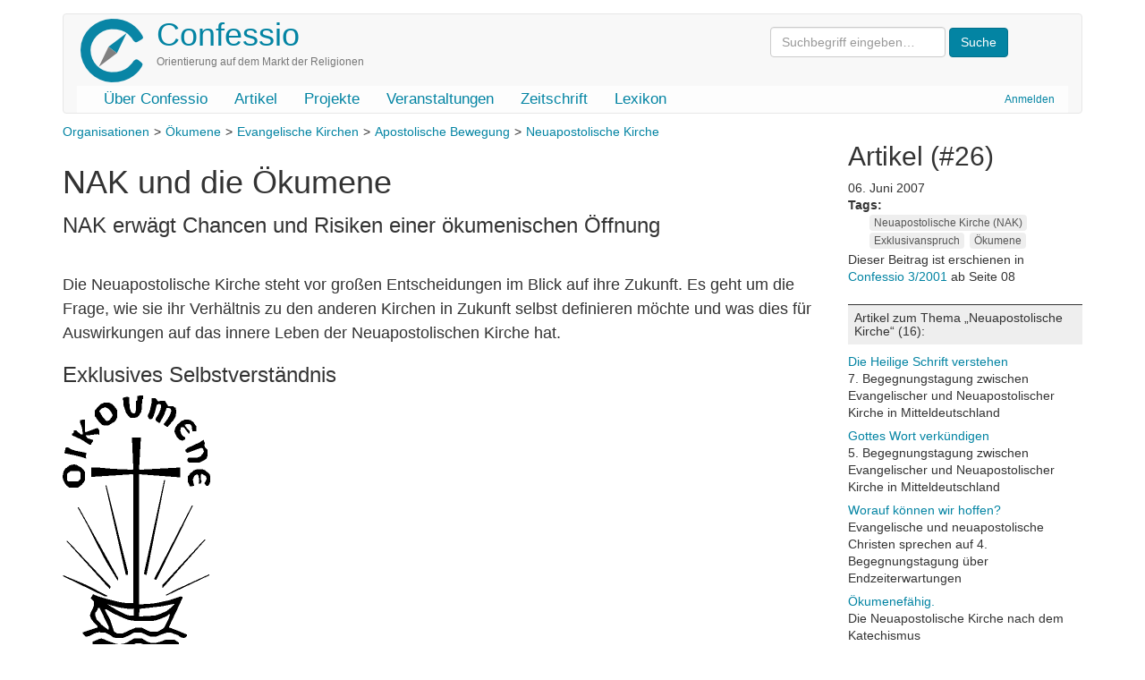

--- FILE ---
content_type: text/html; charset=UTF-8
request_url: https://confessio.de/artikel/26
body_size: 10143
content:
<!DOCTYPE html>
<html  lang="de" dir="ltr" prefix="og: https://ogp.me/ns#">
  <head>
    <meta charset="utf-8" />
<meta name="description" content="Die Neuapostolische Kirche steht vor großen Entscheidungen im Blick auf ihre Zukunft. Es geht um die Frage, wie sie ihr Verhältnis zu den anderen Kirchen in Zukunft selbst definieren möchte und was dies für Auswirkungen auf das innere Leben der Neuapostolischen Kirche hat." />
<link rel="canonical" href="https://confessio.de/artikel/26" />
<meta property="og:determiner" content="Neuapostolische Kirche" />
<meta property="og:site_name" content="Confessio" />
<meta property="og:type" content="Article" />
<meta property="og:url" content="https://confessio.de/artikel/26" />
<meta property="og:title" content="NAK und die Ökumene - NAK erwägt Chancen und Risiken einer ökumenischen Öffnung" />
<meta property="og:description" content="Die Neuapostolische Kirche steht vor großen Entscheidungen im Blick auf ihre Zukunft. Es geht um die Frage, wie sie ihr Verhältnis zu den anderen Kirchen in Zukunft selbst definieren möchte und was dies für Auswirkungen auf das innere Leben der Neuapostolischen Kirche hat." />
<meta property="og:image:width" content="600" />
<meta property="og:image:height" content="400" />
<meta property="og:locale" content="de_DE" />
<meta property="article:published_time" content="2007-06-06T09:34:57+0200" />
<meta property="article:modified_time" content="2017-10-04T14:07:21+0200" />
<meta name="twitter:card" content="summary" />
<meta name="twitter:title" content="NAK und die Ökumene - NAK erwägt Chancen und Risiken einer ökumenischen Öffnung" />
<meta name="twitter:description" content="Die Neuapostolische Kirche steht vor großen Entscheidungen im Blick auf ihre Zukunft. Es geht um die Frage, wie sie ihr Verhältnis zu den anderen Kirchen in Zukunft selbst definieren möchte und was dies für Auswirkungen auf das innere Leben der Neuapostolischen Kirche hat." />
<meta name="Generator" content="Drupal 10 (https://www.drupal.org)" />
<meta name="MobileOptimized" content="width" />
<meta name="HandheldFriendly" content="true" />
<meta name="viewport" content="width=device-width, initial-scale=1.0" />
<link rel="icon" href="/themes/custom/confessio/favicon.ico" type="image/vnd.microsoft.icon" />

    <title>NAK und die Ökumene | Confessio</title>
    <link rel="stylesheet" media="all" href="/files/css/css_LajbAG0vu4oeG2dcCESdteo2QrVcOCEWa_2xFDTEByo.css?delta=0&amp;language=de&amp;theme=confessio&amp;include=eJxliksOgzAMBS-U4iMhJxgaycmr8gwot-9n28XMYjQFfTeyQg5HVn8wptd-JNeJM9atsuCyMQXdCjzxSfmw7BhNI2wkToY1yUpLV7Wb8vPSsJ1u6bb8fdcMBGPoS_7KG81mNQk" />
<link rel="stylesheet" media="all" href="/files/css/css_i0ypYo2CYY5Y1q21WHJAuz1YxbLBTLcG9b4r1zYAuVY.css?delta=1&amp;language=de&amp;theme=confessio&amp;include=eJxliksOgzAMBS-U4iMhJxgaycmr8gwot-9n28XMYjQFfTeyQg5HVn8wptd-JNeJM9atsuCyMQXdCjzxSfmw7BhNI2wkToY1yUpLV7Wb8vPSsJ1u6bb8fdcMBGPoS_7KG81mNQk" />

    
  </head>
  <body class="path-node page-node-type-article has-glyphicons">
    <a href="#main-content" class="visually-hidden focusable skip-link">
      Direkt zum Inhalt
    </a>
    
      <div class="dialog-off-canvas-main-canvas" data-off-canvas-main-canvas>
              <header class="navbar navbar-default container" id="navbar" role="banner">
            <div class="printonly brand-info">Confessio.de ist ein Angebot des Evangelischen Bundes Sachsen und des Beauftragten für Weltanschauungs- und Sektenfragen der Ev.-Luth. Landeskirche Sachsens.</div>
      <div class="navbar-header">
          <div class="region region-navigation">
    <div class="system-brand">
      <a class="logo navbar-btn pull-left" href="/index.php/" title="Startseite" rel="home">
      <img src="/themes/custom/confessio/logo.png" alt="Startseite" />
    </a>
        <a class="name navbar-brand" href="/index.php/" title="Startseite" rel="home">Confessio</a>
        <p class="navbar-text">Orientierung auf dem Markt der Religionen</p>
  </div>
<form action="/search/content" class="search-block-form form-inline" method="get"><input class="form-text form-control" id="search-keywords" maxlength="128" name="keys" placeholder="Suchbegriff eingeben…" size="20" type="text" value> <input class="form-submit btn-primary btn" name type="submit" value="Suche"> &nbsp;</form>



  </div>

                          <button type="button" class="navbar-toggle" data-toggle="collapse" data-target="#navbar-collapse">
            <span class="sr-only">Navigation aktivieren/deaktivieren</span>
            <span class="icon-bar"></span>
            <span class="icon-bar"></span>
            <span class="icon-bar"></span>
          </button>
              </div>

                    <div id="navbar-collapse" class="navbar-collapse collapse">
            <div class="region region-navigation-collapsible">
    <nav role="navigation" aria-labelledby="block-confessio-account-menu-menu" id="block-confessio-account-menu">
            
  <h2 class="visually-hidden" id="block-confessio-account-menu-menu">User account menu</h2>
  

        
      <ul class="menu menu--account nav navbar-nav navbar-right">
                      <li class="first last">
                                        <a href="/index.php/user/login" data-drupal-link-system-path="user/login">Anmelden</a>
              </li>
        </ul>
  

  </nav>
<nav role="navigation" aria-labelledby="block-confessio-main-menu-menu" id="block-confessio-main-menu">
            
  <h2 class="visually-hidden" id="block-confessio-main-menu-menu">Main navigation</h2>
  

        
      <ul class="menu menu--main nav navbar-nav">
                      <li class="first">
                                        <a href="/index.php/confessio" data-drupal-link-system-path="node/940">Über Confessio</a>
              </li>
                      <li>
                                        <a href="/index.php/themen" data-drupal-link-system-path="themen">Artikel</a>
              </li>
                      <li>
                                        <a href="/index.php/projekte" data-drupal-link-system-path="node/1304">Projekte</a>
              </li>
                      <li>
                                        <a href="/index.php/event" data-drupal-link-system-path="event">Veranstaltungen</a>
              </li>
                      <li>
                                        <a href="/index.php/zeitschrift" data-drupal-link-system-path="zeitschrift">Zeitschrift</a>
              </li>
                      <li class="last">
                                        <a href="/index.php/lexikon" data-drupal-link-system-path="lexikon">Lexikon</a>
              </li>
        </ul>
  

  </nav>

  </div>

        </div>
                </header>
  
  <div role="main" class="main-container container js-quickedit-main-content">
    <div class="row">

                              <div class="col-sm-12" role="heading">
              <div class="region region-header">
    <div data-drupal-messages-fallback class="hidden"></div>

  </div>

          </div>
              
            
                  <section class="main-content-section col-sm-9">

                
                                      
                  
                          <a id="main-content"></a>
            <div class="region region-content">
        <div data-history-node-id="26" class="layout layout--onecol">
    <div  class="layout__region layout__region--content">
      
            <div class="field field--name-field-kategorie field--type-entity-reference field--label-hidden field--item"><ul class="shs clearfix shs-linked"><li><a href="/thema/organisationen" hreflang="de">Organisationen</a></li><li><a href="/thema/oekumene" hreflang="de">Ökumene</a></li><li><a href="/thema/evangelische-kirchen" hreflang="de">Evangelische Kirchen</a></li><li><a href="/thema/apostolische-bewegung" hreflang="und">Apostolische Bewegung</a></li><li><a href="/thema/neuapostolische-kirche" hreflang="de">Neuapostolische Kirche</a></li></ul></div>
      
            <div class="field field--name-node-title field--type-ds field--label-hidden field--item"><h1>
  NAK und die Ökumene
</h1>
</div>
      
            <div class="field field--name-field-untertitel field--type-string field--label-hidden field--item">NAK erwägt Chancen und Risiken einer ökumenischen Öffnung</div>
      
            <div class="field field--name-body field--type-text-with-summary field--label-hidden field--item"><p>Die Neuapostolische Kirche steht vor großen Entscheidungen im Blick auf ihre Zukunft. Es geht um die Frage, wie sie ihr Verhältnis zu den anderen Kirchen in Zukunft selbst definieren möchte und was dies für Auswirkungen auf das innere Leben der Neuapostolischen Kirche hat.</p>

<h3>Exklusives Selbstverständnis</h3>

<img height="283" src="/files/pool/oikumene.gif" width="165" loading="lazy">
<p>Seit ihrer Loslösung von den sehr stark ökumenisch gesinnten katholisch-apostolischen Gemeinden hat die Neuapostolische Kirche ein stark exklusives Selbstverständnis vertreten.</p>

<p>Der Glaube, dass nur die Angehörigen der eigenen streng umgrenzten Gemeinschaft zur Kirche Jesu Christi gehören und damit ein Anrecht auf die Erlösung haben, ist theologisch nicht weniger radikal als bei den Zeugen Jehovas. Dieser Anspruch, dass nur die Mitglieder der eigenen Gemeinschaft ein Anrecht auf die Erlösung haben, wurde allerdings nicht so aggressiv nach außen vorgetragen, sondern diente vorrangig der Vergewisserung nach innen. Im Kern dieser Auffassung steht die Vorstellung, dass der Heilige Geist nur in der Neuapostolischen Kirche wirksam ist, da er durch das hierarchisch gegliederte neue Apostelamt vermittelt wird.</p>

<h3>Neuer Wind</h3>

<p>Seit Richard Fehr Stammapostel der Neuapostolischen Kirche ist, hat diese in einigen Bereichen ihr Gesicht etwas verändert. Da er selbst aus der Medienbranche stammt, weiß er um die Bedeutung der Öffentlichkeitsarbeit. Die frühere Zurückgezogenheit wurde vielfach aufgegeben, man stellt sich der Öffentlichkeit, informiert, präsentiert sich weitaus stärker als in den vorangegangenen Jahrzehnten. Solch eine Öffnung nach außen bleibt erfahrungsgemäß nicht ohne Konsequenzen nach innen. Es stellt sich die Frage, ob dieser „neue Wind“ auch in dieser Hinsicht etwas bewegt hat. Bildlich gesprochen: Sind schon einige alte Aste abgebrochen? Oder ist es bislang nur ein Blätterrauschen?</p>

<h3>Begegnungen</h3>

<p>Zur Arbeit an verschiedenen Themen im Blick auf die Zukunft der Neuapostolischen Kirche wurden vom Stammapostel sog. „Projektgruppen“ eingesetzt, die auch einen Meinungsbildungsprozess im Inneren einleiten sollen.</p>

<p>Die neue Dialogbereitschaft zeigt sich auch an konkreten Ereignissen. So kamen 1999 der Medienreferent der Neuapostolischen Kirche International, Peter Johanning, und der sächsische Apostel Joachim Quittenbaum nach Halle in die Franckeschen Stiftungen und stellten sich dort den kritischen Fragen des Publikums. Im Jahr 2000 wurde in der neuapostolischen Zeitschrift „Unsere Familie“ ein Interview mit Prof. Dr. Helmut Obst von der Theologischen Fakultät in Halle abgedruckt - noch vor ein paar Jahren ein unvorstellbarer Vorgang, dass ein Kritiker der Neuapostolischen Kirche in der eigenen Zeitschrift zu Wort kommt.</p>

<p>Gegenwärtig sind in Baden-Württemberg Sondierungsgespräche zwischen der Neuapostolischen Kirche und der Arbeitsgemeinschaft Christlicher Kirchen (ACK) geplant, um den gegenwärtigen Stand der ökumenischen Beziehungen zu klären sowie Erwartungen und Grenzen des ökumenischen Austauschs zu besprechen. In diesem Zusammenhang stellte Apostel Volker Kühnle aus Baden-Württemberg, Leiter der Projektgruppe „Ökumene“ in der Neuapostolischen Kirche, im Mai auf einer Tagung der Evangelischen Zentralstelle für Weltanschauungsfragen (EZW) die Veränderungen und die gegenwärtige Situation aus seiner Sicht vor.</p>

<h3>Aussteigerbetreuung</h3>

<p>Veränderungen vollziehen sich demnach in verschiedenen Bereichen. Öffnung zum Kontakt gibt es neben den erwähnten Dialogbemühungen mit der evangelischen Kirche (zur röm.-kath. Kirche bestehen kaum Kontakte) auch gegenüber „Aussteigern“ aus der Neuapostolischen Kirche. Dazu wurde ein „Gremium für besondere Angelegenheiten“ geschaffen, um eine zentrale Anlaufstelle für Kritiker und Unzufriedene zu haben, damit deren Beschwernisse nicht in der Hierarchie der Amtsträger steckenbleiben. Es gab Gespräche mit prominenten Kritikern der Neuapostolischen Kirche wie Siegfried Dannwolf oder Olaf Stoffel mit dem Ziel, der Diskussion etwas die Schärfe zu nehmen.</p>

<h3>Apostolisches Konzil</h3>

<p>Ein anderer Bereich ist die „innerapostolische Ökumene“, in dem eine größere Gemeinschaft gesucht wird. Im September 2000 fand in Zürich das erste „Konzil“ von 10 apostolischen Gemeinschaften statt. Im Mai 2001 fand es seine Fortsetzung.</p>

<p>Stärker auf die eigene Gemeinschaft ist die Neufassung der „Hausregeln“ bezogen, die eine Art Leitbild oder kurzgefasste Grundordnung für die Mitglieder der Neuapostolischen Kirche darstellen.</p>

<h3>Lehränderungen</h3>

<p>In seinem Referat bei der EZW wies Apostel Kühnle auf einige in den letzten Jahren erfolgte Lehränderungen hin.</p>

<p>So wurde der 10. Glaubensartikel in eine moderatere Form gebracht, so dass nun nicht mehr gemäß „fundamentalistischem Bibelverständnis“ bedingungsloser Gehorsam gegenüber jeglicher Obrigkeit gefordert wird, sondern ein Vorbehalt eingeführt wurde.</p>

<p>Wichtiger erscheinen für das ökumenische Gespräch Veränderungen im Amtsverständnis des Stammapostels. Nach Kühnle bezeichnet er sich nicht (mehr) als sichtbares Haupt der Kirche und Repräsentant von Jesus Christus auf Erden, sondern nimmt lediglich im kirchenleitenden Apostolat den ersten Platz ein und ist insoweit höchste Autorität in Glaubensfragen. An der praktischen Funktion ändert sich also nichts, allerdings ist beachtlich, dass auch auf Rückfrage hin an der Formel „primus inter pares“ (erster unter Gleichen) zur Beschreibung der Stellung des Stammapostels festgehalten wurde.</p>

<p>In Bezug auf die Auslegung der Johannesoffenbarung im Neuen Testament wurden frühere Aussagen modifiziert, so dass nun die „144 000 Erstlinge“ symbolisch verstanden werden und in den 7 Sendschreiben keine Periodisierung der Weltgeschichte mehr gesehen wird.</p>

<h3>Stellung zur Ökumene</h3>

<p>Das neue Interesse der Neuapostolischen Kirche an der Ökumene hat seine Voraussetzung in der Ökumenischen Zielvorstellung einer „Versöhnten Verschiedenheit“. Dahinter verbirgt sich die Hoffnung auf eine ökumenische Anerkennung unter Beibehaltung der Identität der Neuapostolischen Kirche. Dem stehen gegenwärtig aber noch gewichtige Probleme entgegen.</p>

<p>So ist die kirchlicherseits unverzichtbare Anerkennung des Wirkens des Heiligen Geistes auch außerhalb der neuapostolischen Amtshierarchie gegenwärtig noch nicht offizielle Lehre und Gegenstand interner Gespräche über das Sakramentsverständnis.</p>

<p>Ein anderer - damit zusammenhängender - strittiger Problempunkt ist die Frage nach dem Stellenwert der neuapostolischen Versiegelung und ob die kirchlichen Taufen insofern als zwingend ergänzungsbedürftig angesehen werden.</p>

<p>Auch das Verhältnis von Bibelwort und Apostelwort in der Praxis der Neuapostolischen Kirche ist noch weiter klärungsbedürftig, auch wenn formal eine Vorordnung der Bibel anerkannt wird.</p>

<h3>Ein weiter Weg</h3>

<p>Insgesamt ist die zu erkennende Absicht der Öffnung der Neuapostolischen Kirche und die diesbezüglichen Unternehmungen der Kirchenleitung positiv zu beurteilen. Allerdings ist es bis zu einer eventuellen ökumenischen Annäherung noch ein weiter und mühsamer Weg, denn die Entfernungen sind noch beträchtlich. Wirklich bahnbrechendes hat sich - trotz aller guten Ansätze - noch nicht ereignet und von Absichtserklärungen allein lebt keine Ökumene. Es ist damit zu rechnen, dass auch innerhalb der Neuapostolischen Kirche in diesen Fragen beträchtliche Spannungen bestehen, denn ein jahrzehntelang eingeübtes (exklusives) Selbstverständnis lässt sich auch in einer solch zentralistischen Struktur nicht einfach umkrempeln. Insofern sind die bisherigen (begrüßenswerten) Schritte der neuapostolischen Kirchenleitung in Richtung auf eine ökumenische Annäherung weniger als ein forsches Ausschreiten, sondern vielmehr als ein vorsichtiges Tasten zu charakterisieren, das nach jedem Schritt nach vorn wieder zurück sehen muss, wie viele an der eigenen Basis auch bereit sind, diesen Schritt mitzugehen.</p>

<p><em>Harald Lamprecht, 6/2001</em></p></div>
      
<section class="commentsection">
  
  

  
</section>

    </div>
  </div>


<section id="block-entityviewinhalt-3" class="block block-ctools block-entity-viewnode clearfix">
  
      <h2 class="block-title">Artikel-URL: https://confessio.de/artikel/26</h2>
    

        <div data-history-node-id="26" class="layout layout--onecol">
    <div  class="layout__region layout__region--content">
      
            <div class="field field--name-node-post-date field--type-ds field--label-hidden field--item">Mi., 06.06.2007 - 09:34</div>
      <div class="field field--name-field-tags field--type-entity-reference field--label-inline clearfix">
      <div class="field--label inline">Tags</div>
    <ul class="links field--items tags-items">
          <li><a href="/schlagwort/neuapostolische-kirche-nak" hreflang="de">Neuapostolische Kirche (NAK)</a></li>
          <li><a href="/schlagwort/exklusivanspruch" hreflang="de">Exklusivanspruch</a></li>
          <li><a href="/schlagwort/oekumene" hreflang="de">Ökumene</a></li>
      </ul>
</div>

<div class="cf-ausgabe">
Dieser Beitrag ist erschienen in <a href="/zeitschrift/013">
Confessio 3/2001
</a> ab Seite 08
</div>

    </div>
  </div>


  </section>


  </div>

              </section>

                              <aside class="col-sm-3" role="complementary">
              <div class="region region-sidebar-second">
    <section id="block-entityviewinhalt" class="block block-ctools block-entity-viewnode clearfix">
  
      <h2 class="block-title">artikel  (#26)</h2>
    

        <div data-history-node-id="26" class="layout layout--onecol">
    <div  class="layout__region layout__region--content">
      
            <div class="field field--name-node-post-date field--type-ds field--label-hidden field--item">06. Juni 2007</div>
      <div class="field field--name-field-tags field--type-entity-reference field--label-inline clearfix">
      <div class="field--label inline">Tags</div>
    <ul class="links field--items tags-items">
          <li><a href="/schlagwort/neuapostolische-kirche-nak" hreflang="de">Neuapostolische Kirche (NAK)</a></li>
          <li><a href="/schlagwort/exklusivanspruch" hreflang="de">Exklusivanspruch</a></li>
          <li><a href="/schlagwort/oekumene" hreflang="de">Ökumene</a></li>
      </ul>
</div>

<div class="cf-ausgabe">
Dieser Beitrag ist erschienen in <a href="/zeitschrift/013">
Confessio 3/2001
</a> ab Seite 08
</div>

    </div>
  </div>


  </section>

<section class="views-element-container block block-views block-views-blocksubcat-mini-block-1 clearfix" id="block-views-block-subcat-mini-block-1">
  
    

      <div class="form-group"><div class="view view-subcat-mini view-id-subcat_mini view-display-id-block_1 js-view-dom-id-9e03a5b160a2a5e54789e8af33d47c7b1bfe57bcdf0faf38e05147e598b720d9">
  
    
      
  
      
          </div>
</div>

  </section>

<section class="views-element-container block block-views block-views-blockartikel-zur-kategorie-block-1 clearfix" id="block-views-block-artikel-zur-kategorie-block-1">
  
    

      <div class="form-group"><div class="view view-artikel-zur-kategorie view-id-artikel_zur_kategorie view-display-id-block_1 js-view-dom-id-9770d26b701a30d014f6bf00e4ad7c60d9a2219918d58b4be0845cbe8018cb74">
  
    
      <div class="view-header">
      <h3 class="count-entries">Artikel zum Thema „Neuapostolische Kirche“ (16):</h3>
    </div>
      
      <div class="view-content">
          <div class="views-row"><div class="views-field views-field-title"><span class="field-content"><a href="/index.php/artikel/339" hreflang="de">Die Heilige Schrift verstehen </a></span></div><div class="views-field views-field-field-untertitel"><div class="field-content">7. Begegnungstagung zwischen Evangelischer und Neuapostolischer Kirche in Mitteldeutschland </div></div></div>
    <div class="views-row"><div class="views-field views-field-title"><span class="field-content"><a href="/index.php/artikel/319" hreflang="de">Gottes Wort verkündigen</a></span></div><div class="views-field views-field-field-untertitel"><div class="field-content">5. Begegnungstagung zwischen Evangelischer und Neuapostolischer Kirche in Mitteldeutschland</div></div></div>
    <div class="views-row"><div class="views-field views-field-title"><span class="field-content"><a href="/index.php/artikel/305" hreflang="de">Worauf können wir hoffen?</a></span></div><div class="views-field views-field-field-untertitel"><div class="field-content">Evangelische und neuapostolische Christen sprechen auf 4. Begegnungstagung über Endzeiterwartungen</div></div></div>
    <div class="views-row"><div class="views-field views-field-title"><span class="field-content"><a href="/index.php/artikel/296" hreflang="de">Ökumenefähig.</a></span></div><div class="views-field views-field-field-untertitel"><div class="field-content">Die Neuapostolische Kirche nach dem Katechismus</div></div></div>
    <div class="views-row"><div class="views-field views-field-title"><span class="field-content"><a href="/index.php/artikel/294" hreflang="de">Neues Haus mit alten Möbeln</a></span></div><div class="views-field views-field-field-untertitel"><div class="field-content">Katechismus der Neuapostolischen Kirche erschienen</div></div></div>
    <div class="views-row"><div class="views-field views-field-title"><span class="field-content"><a href="/index.php/artikel/287" hreflang="de">Taufe und Versiegelung</a></span></div><div class="views-field views-field-field-untertitel"><div class="field-content">Evangelische und neuapostolische Christen auf dem Weg der Verständigung </div></div></div>
    <div class="views-row"><div class="views-field views-field-title"><span class="field-content"><a href="/index.php/artikel/268" hreflang="de">Mit Aposteln im Gespräch</a></span></div><div class="views-field views-field-field-untertitel"><div class="field-content">Dialog mit Neuapostolischer Kirche auf der zweiten Begegnungstagung des Evangelischen Bundes intensiviert</div></div></div>
    <div class="views-row"><div class="views-field views-field-title"><span class="field-content"><a href="/index.php/artikel/263" hreflang="de">Die Exklusivitätsverschiebung</a></span></div><div class="views-field views-field-field-untertitel"><div class="field-content">Neuapostolische Kirche präsentiert neues Kirchenverständnis</div></div></div>
    <div class="views-row"><div class="views-field views-field-title"><span class="field-content"><a href="/index.php/artikel/249" hreflang="de">Ein Schritt in die richtige Richtung - aber leider zu kurz</a></span></div><div class="views-field views-field-field-untertitel"><div class="field-content">Neuapostolische Kirche veröffentlicht neues Glaubensbekenntnis</div></div></div>
    <div class="views-row"><div class="views-field views-field-title"><span class="field-content"><a href="/index.php/artikel/248" hreflang="de">Ehrlichkeit im Austausch</a></span></div><div class="views-field views-field-field-untertitel"><div class="field-content">Erste Begegnungstagung zwischen evangelischen und neuapostolischen Christen in Meißen beendet</div></div></div>
    <div class="views-row"><div class="views-field views-field-title"><span class="field-content"><a href="/index.php/artikel/204" hreflang="de">Wie ökumenisch ist die Neuapostolische Kirche?</a></span></div><div class="views-field views-field-field-untertitel"><div class="field-content">Identitätsfindung zwischen Öffnung und Restauration</div></div></div>
    <div class="views-row"><div class="views-field views-field-title"><span class="field-content"><a href="/index.php/artikel/148" hreflang="de">Habemus Apostolum</a></span></div><div class="views-field views-field-field-untertitel"><div class="field-content">Dr. Wilhelm Leber ist neuer Stammapostel der Neuapostolischen Kirche</div></div></div>
    <div class="views-row"><div class="views-field views-field-title"><span class="field-content"><a href="/index.php/artikel/146" hreflang="de">Aposteltag in Halle/Saale</a></span></div><div class="views-field views-field-field-untertitel"><div class="field-content"></div></div></div>
    <div class="views-row"><div class="views-field views-field-title"><span class="field-content"><a href="/index.php/artikel/145" hreflang="de">Neuer Stammapostel</a></span></div><div class="views-field views-field-field-untertitel"><div class="field-content">Dr. Wilhelm Leber ist neuer Stamapostel</div></div></div>
    <div class="views-row"><div class="views-field views-field-title"><span class="field-content"><a href="/index.php/artikel/128" hreflang="de">Autorität contra Freiheit</a></span></div><div class="views-field views-field-field-untertitel"><div class="field-content">Der schwere Weg der neuapostolischen Kirche zur Ökumene<br />
</div></div></div>
    <div class="views-row"><div class="views-field views-field-title"><span class="field-content"><a href="/index.php/artikel/27" hreflang="de">Gespräche zwischen NAK und ACK - Zwischenergebnis</a></span></div><div class="views-field views-field-field-untertitel"><div class="field-content">Zwischenergebnis der Gespräche in Baden Württemberg<br />
</div></div></div>

    </div>
  
      
          </div>
</div>

  </section>

<section class="views-element-container block block-views block-views-blockmaterial-zur-kategorie-block-1 clearfix" id="block-views-block-material-zur-kategorie-block-1">
  
    

      <div class="form-group"><div class="view view-material-zur-kategorie view-id-material_zur_kategorie view-display-id-block_1 js-view-dom-id-bfa64f5d4e44d5065380ef792b691e061104fd368900f30ca0ae4b8ba7aee10b">
  
    
      <div class="view-header">
      <h3 class="count-entries">Material zum Thema „Neuapostolische Kirche“ (2):</h3>
    </div>
      
      <div class="view-content">
          <div class="views-row">  <div data-history-node-id="902" class="layout layout--onecol">
    <div  class="layout__region layout__region--content">
      
            <div class="field field--name-field-buchautor field--type-string field--label-hidden field--item">Katja Rakow</div>
      
            <div class="field field--name-node-title field--type-ds field--label-hidden field--item"><p>
  <a href="/index.php/material/902" hreflang="de">Neuere Entwicklungen in der Neuapostolischen Kirche</a>
</p>
</div>
      
            <div class="field field--name-field-untertitel field--type-string field--label-hidden field--item">Eine Dokumentation des Öffnungsprozesses</div>
      
    </div>
  </div>

</div>
    <div class="views-row">  <div data-history-node-id="896" class="layout layout--onecol">
    <div  class="layout__region layout__region--content">
      
            <div class="field field--name-field-medium field--type-entity-reference field--label-hidden field--item">Broschüre</div>
      
            <div class="field field--name-field-buchautor field--type-string field--label-hidden field--item">Andreas Fincke</div>
      
            <div class="field field--name-node-title field--type-ds field--label-hidden field--item"><p>
  <a href="/index.php/material/896" hreflang="de">EZW-Texte 193: &quot;Und sie bewegt sich doch!&quot;</a>
</p>
</div>
      
            <div class="field field--name-field-untertitel field--type-string field--label-hidden field--item">Neues von der Neuapostolischen Kirche</div>
      
    </div>
  </div>

</div>

    </div>
  
      
          </div>
</div>

  </section>

<section class="views-element-container block block-views block-views-blocknews-zur-kategorie-block-1 clearfix" id="block-views-block-news-zur-kategorie-block-1">
  
    

      <div class="form-group"><div class="view view-news-zur-kategorie view-id-news_zur_kategorie view-display-id-block_1 js-view-dom-id-5bbc0530120becf5ccc0801859002dc8361635b728f2769201150b3906cd0f03">
  
    
      <div class="view-header">
      <h3 class="count-entries">Nachrichten zum Thema „Neuapostolische Kirche“ (31):</h3>
    </div>
      
      <div class="view-content">
          <div class="views-row"><div class="views-field views-field-title"><span class="field-content"><a href="/index.php/news/1550" hreflang="de">Liturgiebuch veröffentlicht</a></span></div><div class="views-field views-field-field-untertitel"><div class="field-content"></div></div></div>
    <div class="views-row"><div class="views-field views-field-title"><span class="field-content"><a href="/news/1470" hreflang="de">Neue Kirchenbauten in Sachsen</a></span></div><div class="views-field views-field-field-untertitel"><div class="field-content">Rundbau mit besonderer Architektur in Dresden-Süd und Taucha</div></div></div>
    <div class="views-row"><div class="views-field views-field-title"><span class="field-content"><a href="/index.php/news/1469" hreflang="de">Neuapostolische Kirche führt Frauenordination ein</a></span></div><div class="views-field views-field-field-untertitel"><div class="field-content">Ab 1.1.2023 Weihe in alle Amtsstufen möglich</div></div></div>
    <div class="views-row"><div class="views-field views-field-title"><span class="field-content"><a href="/index.php/news/1077" hreflang="de">ACK-Gastmitgliedschaft in Hamburg</a></span></div><div class="views-field views-field-field-untertitel"><div class="field-content"></div></div></div>
    <div class="views-row"><div class="views-field views-field-title"><span class="field-content"><a href="/index.php/news/1055" hreflang="de">Trinität verstehen: 8. Begegnungstagung mit Neuapostolischer Kirche</a></span></div><div class="views-field views-field-field-untertitel"><div class="field-content"></div></div></div>
    <div class="views-row"><div class="views-field views-field-title"><span class="field-content"><a href="/index.php/news/861" hreflang="de">NAK-News</a></span></div><div class="views-field views-field-field-untertitel"><div class="field-content">Neues aus der Neuapostolischen Kirche (NAK)</div></div></div>
    <div class="views-row"><div class="views-field views-field-title"><span class="field-content"><a href="/index.php/news/846" hreflang="de">Orientierungshilfe der ACK-Deutschland zum Umgang mit der NAK erschienen</a></span></div><div class="views-field views-field-field-untertitel"><div class="field-content"></div></div></div>
    <div class="views-row"><div class="views-field views-field-title"><span class="field-content"><a href="/index.php/news/813" hreflang="de">Seelsorge im Gespräch</a></span></div><div class="views-field views-field-field-untertitel"><div class="field-content">6. Begegnungstagung zwischen Evangelischer und Neuapostolischer Kirche in Mitteldeutschland</div></div></div>
    <div class="views-row"><div class="views-field views-field-title"><span class="field-content"><a href="/index.php/news/997" hreflang="de">NAK erhält Gaststatus in der AGCK der Schweiz</a></span></div><div class="views-field views-field-field-untertitel"><div class="field-content">Erfahrungen werden in fünf Jahren ausgewertet</div></div></div>
    <div class="views-row"><div class="views-field views-field-title"><span class="field-content"><a href="/index.php/news/995" hreflang="de">Orientierungshilfe zur NAK in Österreich erschienen</a></span></div><div class="views-field views-field-field-untertitel"><div class="field-content">ÖRKÖ publiziert Informationsfaltblatt</div></div></div>
    <div class="views-row"><div class="views-field views-field-title"><span class="field-content"><a href="/index.php/news/993" hreflang="de">NAK ökumenisch einbinden - oder nicht?</a></span></div><div class="views-field views-field-field-untertitel"><div class="field-content">Kontroverse Diskussion im Pfarrerblatt</div></div></div>
    <div class="views-row"><div class="views-field views-field-title"><span class="field-content"><a href="/index.php/news/996" hreflang="de">Gespräche zwischen ACK und NAK in Deutschland fortgesetzt</a></span></div><div class="views-field views-field-field-untertitel"><div class="field-content">Weiterentwicklung der Orientierungshilfe geplant</div></div></div>
    <div class="views-row"><div class="views-field views-field-title"><span class="field-content"><a href="/index.php/news/819" hreflang="de">Gebietsreform in der NAK Mitteldeutschland</a></span></div><div class="views-field views-field-field-untertitel"><div class="field-content"></div></div></div>
    <div class="views-row"><div class="views-field views-field-title"><span class="field-content"><a href="/index.php/news/753" hreflang="de">Gottes Wort verkündigen</a></span></div><div class="views-field views-field-field-untertitel"><div class="field-content">5. Begegnungstagung mit Neuapostolischer Kirche in Herrnhut</div></div></div>
    <div class="views-row"><div class="views-field views-field-title"><span class="field-content"><a href="/index.php/news/994" hreflang="de">NAK-Kirchentag geplant</a></span></div><div class="views-field views-field-field-untertitel"><div class="field-content">Internationaler Kirchentag im Münchner Olympiapark</div></div></div>
    <div class="views-row"><div class="views-field views-field-title"><span class="field-content"><a href="/index.php/news/757" hreflang="de">NAK feiert Kirchenjubiläum</a></span></div><div class="views-field views-field-field-untertitel"><div class="field-content"></div></div></div>
    <div class="views-row"><div class="views-field views-field-title"><span class="field-content"><a href="/index.php/news/756" hreflang="de">Stammapostel i.R. Richard Fehr verstorben</a></span></div><div class="views-field views-field-field-untertitel"><div class="field-content"></div></div></div>
    <div class="views-row"><div class="views-field views-field-title"><span class="field-content"><a href="/index.php/news/755" hreflang="de">Jean Luc Schneider neuer Stammapostel</a></span></div><div class="views-field views-field-field-untertitel"><div class="field-content"></div></div></div>
    <div class="views-row"><div class="views-field views-field-title"><span class="field-content"><a href="/index.php/news/726" hreflang="de">Worauf können wir hoffen?</a></span></div><div class="views-field views-field-field-untertitel"><div class="field-content">Evangelische und neuapostolische Christen sprechen auf 4. Begegnungstagung über die Endzeiterwartungen</div></div></div>
    <div class="views-row"><div class="views-field views-field-title"><span class="field-content"><a href="/index.php/news/724" hreflang="de">Opfer von Anlagebetrug und offene Bilanzen</a></span></div><div class="views-field views-field-field-untertitel"><div class="field-content">Mehrere Gebietskirchen legten Bilanzen offen</div></div></div>
    <div class="views-row"><div class="views-field views-field-title"><span class="field-content"><a href="/index.php/news/723" hreflang="de">NAK auf dem Kirchentag in Hamburg</a></span></div><div class="views-field views-field-field-untertitel"><div class="field-content">Zum ersten Mal auf dem DEKT aktiv</div></div></div>
    <div class="views-row"><div class="views-field views-field-title"><span class="field-content"><a href="/index.php/news/690" hreflang="de">Begegnungstagung mit Neuapostolischer Kirche</a></span></div><div class="views-field views-field-field-untertitel"><div class="field-content">Gespräche über Taufe, Versiegelung und Geistempfang<br />
</div></div></div>
    <div class="views-row"><div class="views-field views-field-title"><span class="field-content"><a href="/index.php/news/680" hreflang="de">Jugendmagazin &quot;Spirit&quot; mit Ökumene-Schwerpunkt</a></span></div><div class="views-field views-field-field-untertitel"><div class="field-content"></div></div></div>
    <div class="views-row"><div class="views-field views-field-title"><span class="field-content"><a href="/index.php/news/624" hreflang="de">Dialog mit Neuapostolischer Kirche intensiviert</a></span></div><div class="views-field views-field-field-untertitel"><div class="field-content">Begegnungstagung in Leipzig zur Apostolizität der Kirche</div></div></div>
    <div class="views-row"><div class="views-field views-field-title"><span class="field-content"><a href="/index.php/news/611" hreflang="de">Kirchenneubau in Schönheide</a></span></div><div class="views-field views-field-field-untertitel"><div class="field-content"></div></div></div>

    </div>
  
        <nav class="pager-nav text-center" role="navigation" aria-labelledby="pagination-heading">
    <h4 id="pagination-heading" class="visually-hidden">Seitennummerierung</h4>
    <ul class="pagination js-pager__items">

            
            
            
                    <li class="pager__item is-active active">
                                          <a href="?page=0" title="Aktuelle Seite" aria-current="page">
            <span class="visually-hidden">
              Aktuelle Seite
            </span>1</a>
        </li>
              <li class="pager__item">
                                          <a href="?page=1" title="Go to page 2">
            <span class="visually-hidden">
              Page
            </span>2</a>
        </li>
      
            
                    <li class="pager__item pager__item--next">
          <a href="?page=1" title="Zur nächsten Seite" rel="next">
            <span class="visually-hidden">Nächste Seite</span>
            <span aria-hidden="true">Next ›</span>
          </a>
        </li>
      
                  <li class="pager__item pager__item--last">
        <a href="?page=1" title="Zur letzten Seite" rel="last">
          <span class="visually-hidden">Letzte Seite</span>
          <span aria-hidden="true">Last »</span>
        </a>
      </li>
      
    </ul>
  </nav>

          </div>
</div>

  </section>


  </div>

          </aside>
                  </div>
  </div>

      <footer class="footer container" role="contentinfo">
        <div class="region region-footer">
    <section id="block-confessiofooter" class="block block-block-content block-block-content0a914f33-c3d3-4771-b1ac-14634b212a7e clearfix">
  
    

      
            <div class="field field--name-body field--type-text-with-summary field--label-hidden field--item"><div class="row">
<div class="col-md-2 col-lg-2"><a href="http://www.eb-sachsen.de"><img alt="Logo Evangelischer Bund Sachsen" data-entity-type="file" data-entity-uuid="9e2365ee-ec10-43f1-8825-fa945ee224c1" height="120" src="/files/inline-images/eb-logo-sachsen.gif" width="105" loading="lazy"></a></div>
<!-- End col -->

<div class="col-md-8 col-lg-8">
<p class="text-muted">Confessio.de ist ein Angebot des <a href="http://www.eb-sachsen.de">Evangelischen Bundes Sachsen</a> und des Beauftragten für Weltanschauungs- und Sektenfragen der <a href="http://www.evlks.de">Ev.-Luth. Landeskirche Sachsens</a>.</p>

<div class="btn-group"><a class="btn btn-default" href="/confessio/impressum">Impressum</a> <a class="btn btn-default" href="/confessio/datenschutz">Datenschutz</a> <a class="btn btn-default" href="/confessio/kontakt">Kontakt</a> <a class="btn btn-default" href="/spenden">Spenden</a> <a class="btn btn-default" href="/search/content">Suche</a></div>
</div>
<!-- End col -->

<div class="col-md-2 col-lg-2"><a href="http://www.evlks.de"><img alt="Logo Ev.-Luth. Landeskirche Sachsens" data-entity-type="file" data-entity-uuid="ce2506ea-c40a-4e42-98e4-19edf424b555" height="120" width="120" src="/files/inline-images/evlks-logo.gif" loading="lazy"></a></div>
<!-- End col --></div>
<!-- End row --></div>
      
  </section>


  </div>

    </footer>
  
  </div>

    
    <script type="application/json" data-drupal-selector="drupal-settings-json">{"path":{"baseUrl":"\/","pathPrefix":"","currentPath":"node\/26","currentPathIsAdmin":false,"isFront":false,"currentLanguage":"de"},"pluralDelimiter":"\u0003","suppressDeprecationErrors":true,"bootstrap":{"forms_has_error_value_toggle":1,"popover_enabled":1,"popover_animation":1,"popover_auto_close":1,"popover_container":"body","popover_content":"","popover_delay":"0","popover_html":0,"popover_placement":"right","popover_selector":"","popover_title":"","popover_trigger":"click","tooltip_enabled":1,"tooltip_animation":1,"tooltip_container":"body","tooltip_delay":"0","tooltip_html":0,"tooltip_placement":"auto left","tooltip_selector":"","tooltip_trigger":"hover"},"statistics":{"data":{"nid":"26"},"url":"\/modules\/contrib\/statistics\/statistics.php"},"user":{"uid":0,"permissionsHash":"e1cb2794530e775730117ebe11de78d8694c3b98dfef176ef5f7bdb7f610f0cd"}}</script>
<script src="/files/js/js_72tRjjaJSHRJW_rWoOIZeGOKOldeQIQUIpq5uGnVq8I.js?scope=footer&amp;delta=0&amp;language=de&amp;theme=confessio&amp;include=eJxlzEEOgCAMRNELoRyJAELSRJ2mHfX6rhQTdz9v8QtAp2WN5amk1pLswvBSVCjOZh8hsFI0VOy9uQvGYPJqovTgzBSnVI-LHZrXeUi4WumwLY3lT26qGz_E"></script>

  </body>
</html>
